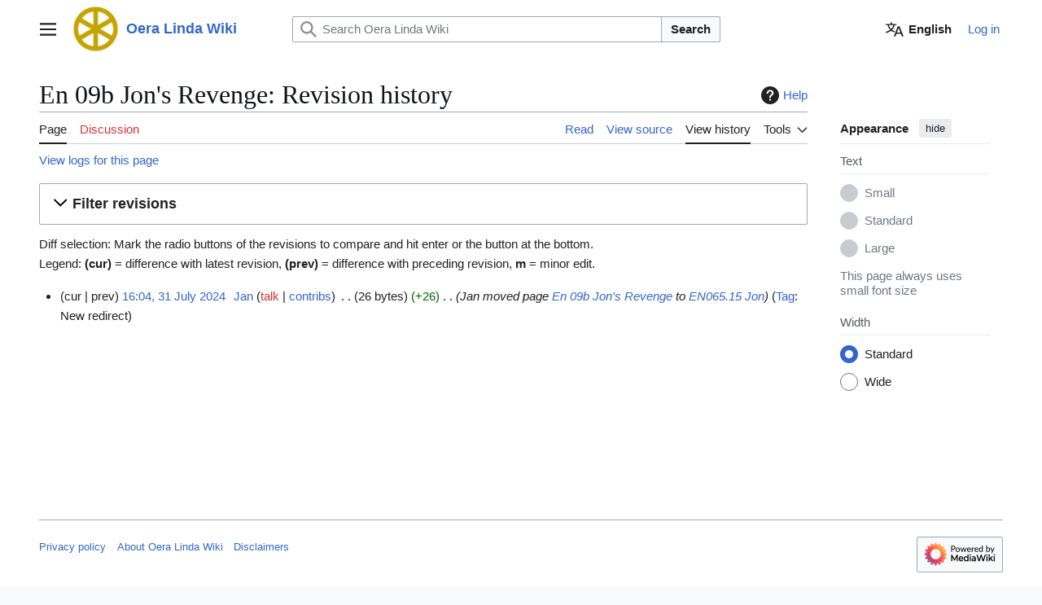

--- FILE ---
content_type: text/css; charset=utf-8
request_url: https://wiki.oeralinda.org/load.php?lang=en&modules=site.styles&only=styles&skin=vector-2022
body_size: 2186
content:
.mw-sidebar-action-content{display:none}html{font-size:110%}body{overflow-y:auto}.mw-parser-output,.mw-category-generated,.mw-headline,.references{font-family:"Georgia","Times",serif}.mw-parser-output .toc{font-family:sans-serif}pre,code,tt,kbd,samp,.mw-code{font-size:90%}.grey{color:grey}.emoji{display:inline-block;background-size:contain;background-position:center;background-repeat:no-repeat;width:20px;height:20px;margin:0 0.04em -4.6px 0.04em}.emoji.big{width:24px;height:24px;margin-bottom:-6.5px}.emoji.flag.de{background-image:url(/resources/assets/emoji_flag_de.svg)}.emoji.flag.dk{background-image:url(/resources/assets/emoji_flag_dk.svg)}.emoji.flag.es{background-image:url(/resources/assets/emoji_flag_es.svg)}.emoji.flag.fi{background-image:url(/resources/assets/emoji_flag_fi.svg)}.emoji.flag.fr{background-image:url(/resources/assets/emoji_flag_fr.svg)}.emoji.flag.fy{background-image:url(/resources/assets/emoji_flag_fy.svg)}.emoji.flag.fs{background-image:url(/resources/assets/emoji_flag_fs.svg)}.emoji.flag.is{background-image:url(/resources/assets/emoji_flag_is.svg)}.emoji.flag.it{background-image:url(/resources/assets/emoji_flag_it.svg)}.emoji.flag.la{background-image:url(/resources/assets/emoji_flag_la.svg)}.emoji.flag.nl{background-image:url(/resources/assets/emoji_flag_nl.svg)}.emoji.flag.no{background-image:url(/resources/assets/emoji_flag_no.svg)}.emoji.flag.ru{background-image:url(/resources/assets/emoji_flag_ru.svg)}.emoji.flag.se{background-image:url(/resources/assets/emoji_flag_se.svg)}.emoji.flag.uk{background-image:url(/resources/assets/emoji_flag_uk.svg)}.toctogglelabel{outline:none !important}#toc ul,#toc ul > li:last-child{margin-bottom:0}.mw-collapsible > .mw-collapsible-toggle{float:none;font-weight:bold}@media print{a{border-bottom:none !important}.mw-logo{white-space:nowrap}#toc,#toc li{font-family:"Georgia","Times",serif}#toc{padding:0.8em}#mw-toc-heading{margin-top:0}#toc .tocnumber{display:inline;padding-right:0.5em}#footer-places{display:none}}.mw-parser-output .mp-box{border:1px solid #aaa;padding:0 0.5em 0.5em;margin-top:4px }.mw-parser-output .mp-h2,body.skin-timeless .mw-parser-output .mp-h2{border:1px solid #aaa;margin:0.5em 0;padding:0.2em 0.4em;font-size:120%;font-weight:bold;font-family:inherit }.mw-parser-output .mp-later{font-size:85%;font-weight:normal }.mw-parser-output #mp-topbanner{background:#f9f9f9;border-color:#ddd }.mw-parser-output #mp-welcomecount{text-align:center;margin:0.4em }.mw-parser-output #mp-welcome{font-size:162%;padding:0.1em }.mw-parser-output #mp-welcome h1{font-size:inherit;font-family:inherit;display:inline;border:none }.mw-parser-output #mp-free{font-size:95% }.mw-parser-output #articlecount{font-size:85% }.mw-parser-output .mp-contains-float::after{content:"";display:block;clear:both }.mw-parser-output #mp-banner{background:#fffaf5;border-color:#f2e0ce }.mw-parser-output #mp-left{background:#f5fffa;border-color:#cef2e0 }.mw-parser-output #mp-left .mp-h2{background:#cef2e0;border-color:#a3bfb1 }.mw-parser-output #mp-right{background:#f5faff;border-color:#cedff2 }.mw-parser-output #mp-right .mp-h2{background:#cedff2;border-color:#a3b0bf }.mw-parser-output #mp-middle{background:#fff5fa;border-color:#f2cedd }.mw-parser-output #mp-middle .mp-h2{background:#f2cedd;border-color:#bfa3af }.mw-parser-output #mp-lower{background:#faf5ff;border-color:#ddcef2 }.mw-parser-output #mp-lower .mp-h2{background:#ddcef2;border-color:#afa3bf }.mw-parser-output #mp-bottom{border-color:#e2e2e2 }.mw-parser-output #mp-bottom .mp-h2{background:#eee;border-color:#ddd }@media(max-width:875px){.mw-parser-output #mp-tfp table,.mw-parser-output #mp-tfp tr,.mw-parser-output #mp-tfp td,.mw-parser-output #mp-tfp tbody{display:block !important;width:100% !important;box-sizing:border-box }.mw-parser-output #mp-tfp tr:first-child td:first-child a{text-align:center;display:table;margin:0 auto }}@media(min-width:875px){.mw-parser-output #mp-upper{display:flex }.mw-parser-output #mp-left{flex:1 1 50%;margin-right:2px }.mw-parser-output #mp-right{flex:1 1 50%;margin-left:2px }}.mw-parser-output .column_lists{column-count:3;column-width:16em}.mw-parser-output .column_lists > .group ul{margin-top:0;margin-bottom:0}.mw-parser-output .column_lists > .group li{page-break-inside:avoid;break-inside:avoid-column}#fryas_font_picker{display:flex;align-items:center}@media print{#fryas_font_picker{visibility:hidden;height:0;margin-top:-2.5em}}#fryas_font_picker > .label{margin-right:8px}#fryas_font_picker > .picker{font-size:1em;padding:4px}@font-face{font-family:"Fryas Standskrift";src:url(/resources/assets/fonts/FryasStandskrift.woff2) format("woff2"),url(/resources/assets/fonts/FryasStandskrift.woff) format("woff");font-weight:normal;font-style:normal}@font-face{font-family:"Fryas Wagumskrift";src:url(/resources/assets/fonts/FryasWagumskrift10.woff2) format("woff2"),url(/resources/assets/fonts/FryasWagumskrift10.woff) format("woff");font-weight:normal;font-style:normal}.fryas{font-family:"Fryas Standskrift"}.fryas.wagumskrift{font-family:"Fryas Wagumskrift";font-size:1.05em;line-height:1.52em}.fryas.latin{font-family:"Georgia","Times",serif}.fryas .page,.fryas .reference{font-family:"Georgia","Times",serif;font-weight:normal;line-height:initial}.fryas.wagumskrift .page,.fryas.latin .page{font-weight:bold}.fryas.wagumskrift .page{font-size:0.95em}.fryas:not(.latin) .sep{opacity:0;margin-left:-6px}.fryas.wagumskrift .sep{margin-left:-3.2px}.mw-content-container{container-type:inline-size}.manuscr_compar{display:flex;justify-content:center}.manuscr_compar > .left > h2{text-align:center;width:calc(100% - 0.95em)}.manuscr_compar > .right > h2{margin-bottom:0.6em;text-align:center}.manuscr_compar > .right > .fryas{display:flex;justify-content:center;flex-direction:column;max-width:422px;height:calc(100% - 8em)}.manuscr_compar.top > .right > .fryas{justify-content:normal}.manuscr_compar > .right > .fryas.wagumskrift,.manuscr_compar > .right > .fryas.latin{max-width:500px;height:calc(100% - 7em)}.manuscr_compar > .right > .fryas p,.manuscr_compar > .right > .fryas dl,.manuscr_compar > .right > .fryas li{font-size:1.05em;line-height:1.2}.manuscr_compar > .right > .fryas.wagumskrift p,.manuscr_compar > .right > .fryas.wagumskrift dl,.manuscr_compar > .right > .fryas.wagumskrift li{font-size:1em;line-height:1.29}.manuscr_compar > .right > .fryas.latin p,.manuscr_compar > .right > .fryas.latin dl,.manuscr_compar > .right > .fryas.latin li{font-size:1em;line-height:1.35}.manuscr_compar > .right > .fryas > hr{flex:0 0 1px}.manuscr_compar > .right > .fryas > p,.manuscr_compar > .right > .fryas > dl,.manuscr_compar > .right > .fryas > hr,.manuscr_compar > .right > .fryas > table{margin:0.5em 0 0 0}.manuscr_compar > .right > .fryas > ul{margin:0.5em 0 0 1em}.manuscr_compar > .right > .fryas > ul > li{margin-bottom:0.2em}.manuscr_compar > .right > .fryas > ul > li:last-child{margin-bottom:0}.manuscr_compar > .right > .fryas > p:first-child,.manuscr_compar > .right > .fryas > dl:first-child,.manuscr_compar > .right > .fryas > hr:first-child,.manuscr_compar > .right > .fryas > table:first-child,.manuscr_compar > .right > .fryas > ul:first-child{margin-top:0}.manuscr_compar .ve-ce-branchNode-blockSlug,.manuscr_compar .ve-ce-branchNode-newSlug{display:none}@container (max-width:950px){.manuscr_compar > .right > .fryas.wagumskrift,.manuscr_compar > .right > .fryas.latin{justify-content:normal}}@container (max-width:900px){.manuscr_compar > .right > .fryas{justify-content:normal}}@container (max-width:800px){.manuscr_compar{flex-direction:column}.manuscr_compar > .left > h2{text-align:left;width:auto}.manuscr_compar > .left > .thumb{margin-bottom:0}.manuscr_compar > .right > h2{text-align:left;margin-bottom:0.5em}.manuscr_compar > .right > .fryas,.manuscr_compar > .right > .fryas.wagumskrift,.manuscr_compar > .right > .fryas.latin{max-width:inherit;padding-top:0 !important}.manuscr_compar > .right > .fryas > p,.manuscr_compar > .right > .fryas.wagumskrift > p,.manuscr_compar > .right > .fryas.latin > p,.manuscr_compar > .right > .fryas > dl,.manuscr_compar > .right > .fryas.wagumskrift > dl,.manuscr_compar > .right > .fryas.latin > dl{line-height:1.3}}.circle_cont{display:flex;justify-content:center;margin:1em 0}.six_circle{position:relative;width:80px;min-height:80px;border:1px solid;border-radius:50%}.six_circle > .letter{position:absolute;left:40%;top:35%;width:16px;text-align:center;user-select:none;pointer-events:none}.six_circle > .letter:nth-child(1):before,.six_circle > .letter:nth-child(2):before,.six_circle > .letter:nth-child(3):before{content:"";background-color:black;width:1px;height:81px;position:absolute;left:47%;top:88%;rotate:30deg}.six_circle > .letter:nth-child(1){transform:rotate(30deg) translateY(-50px)}.fryas:not(.wagumskrift):not(.latin) .six_circle > .letter.small:nth-child(1){font-size:86%;line-height:1.63;transform:rotate(30deg) translateX(0.8px) translateY(-47.6px) }.six_circle > .letter:nth-child(2){transform:rotate(90deg) translateY(-50px)}.six_circle > .letter:nth-child(3){transform:rotate(150deg) translateY(-50px)}.six_circle > .letter:nth-child(4){transform:rotate(210deg) translateY(-50px)}.six_circle > .letter:nth-child(5){transform:rotate(270deg) translateY(-50px)}.six_circle > .letter:nth-child(6){transform:rotate(330deg) translateY(-50px)}.six_circle > .letter:nth-child(7){font-size:250%;line-height:0;transform:translateY(-47px)}.fryas.wagumskrift .six_circle > .letter:nth-child(7){transform:translateY(-45px)}.fryas.latin .six_circle > .letter:nth-child(7){transform:translateY(-48px)}